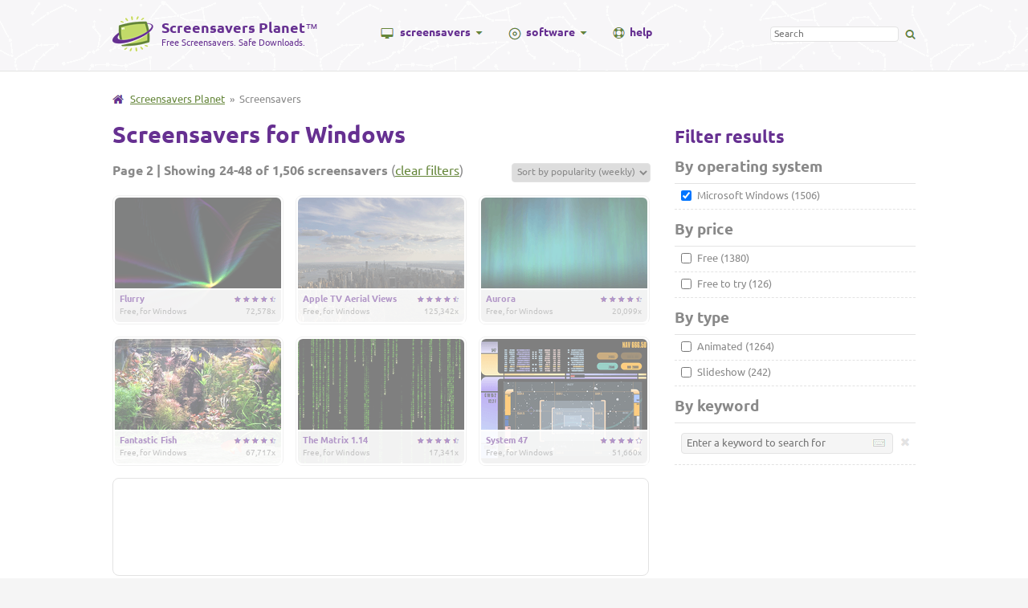

--- FILE ---
content_type: text/html; charset=UTF-8
request_url: https://www.screensaversplanet.com/screensavers/windows?page=2
body_size: 3208
content:
<!DOCTYPE html><html lang="en"><head><title>Screensavers for Microsoft Windows: Free Downloads (page 2)</title><link rel="stylesheet" href="/css/main.css?1742567983"><!--[if lt IE 9]><script src="/js/html5shiv.js"></script><link rel="stylesheet" href="/css/ie.css"><![endif]--><!--[if lte IE 9]><script src="/js/placeholders.js"></script><![endif]--><link rel=preconnect href="//googleads.g.doubleclick.net"><link rel="canonical" href="https://www.screensaversplanet.com/screensavers/windows?page=2"><link rel=prev href="https://www.screensaversplanet.com/screensavers/windows"><link rel=next href="https://www.screensaversplanet.com/screensavers/windows?page=3"></head><body><header><a href=/><div id="logo"><img src="/img/logo.png" alt="Screensavers Planet" width=51 height=44><div id="logo-wrapper"><span id="logo-title">Screensavers Planet</span>&trade;<br><span id="logo-subtitle">Free Screensavers. Safe Downloads.</span></div></div></a><nav><ul><li class="parent hasmenu"><img src="/img/icons/screen.png" alt="Screen icon" width=16 height=13 class="fl screen"><a href="/screensavers/mac" class=link>screensavers</a><img src="/img/icons/caret-down.gif" alt="Caret" width=9 height=4 class="fl caret"><div class="dropdown-wrapper"><ul><li><a href=/screensavers/>All screensavers</a></li><li><a href=/screensavers/themes/>Screensavers by theme</a></li><li class="heading">Screensavers by OS</li><li><a href=/screensavers/windows>Windows screensavers</a></li><li><a href=/screensavers/mac>Mac screensavers</a></li><li class="heading">Screensavers by price</li><li><a href=/screensavers/free>Free screensavers</a></li><li><a href=/screensavers/shareware>Shareware screensavers</a></li><li class="heading">Screensavers by type</li><li><a href=/screensavers/animated>Animated screensavers</a></li><li><a href=/screensavers/slideshow>Slideshow screensavers</a></li></ul></div></li><li class="parent hasmenu"><img src="/img/icons/disc.png" alt="Disc (CD) icon" width=16 height=16 class="fl disc"><a href="/software/mac" class=link>software</a><img src="/img/icons/caret-down.gif" alt="Caret" width=9 height=4 class="fl caret"><div class="dropdown-wrapper"><ul><li><a href=/software/>All software programs</a></li><li class="heading">Software by category</li><li><a href=/software/screensaver-makers>Screensaver makers</a></li><li><a href=/software/screensaver-managers>Screensaver managers</a></li><li><a href=/software/screensaver-utilities>Screensaver utilities</a></li><li class="heading">Software by OS</li><li><a href=/software/windows>Windows software</a></li><li><a href=/software/mac>Mac software</a></li><li class="heading">Software by price</li><li><a href=/software/free>Free software</a></li><li><a href=/software/shareware>Shareware software</a></li></ul></div></li><li class="parent"><img src="/img/icons/help.png" alt="Help icon" width="15" height="14" class="fl help-icon"><a href="/help/" class="link">help</a></li></ul></nav><div id="search"><form action="/search"><input type="search" id="search-field" name="q" placeholder="Search" value=""><img src="/img/icons/search.png" id="header-search" width=13 height=12></form></div><div class="clear"></div></header><div id="wrapper"><div id="container"><main><img src="/img/icons/home.gif" alt="Home" width=14 height=11 class=home><span class="breadcrumbs"><a href="/">Screensavers Planet</a> &nbsp;&raquo;&nbsp; Screensavers</span><h1>Screensavers for Windows</h1><p class="sorting fr"><select id="index-sort"><option value="popularity-desc" selected>Sort by popularity (weekly)</option><option value="rating-desc">Sort by user rating</option><option value="price-asc">Sort by price (low-high)</option><option value="price-desc">Sort by price (high-low)</option><option value="date-desc">Sort by date (new-old)</option><option value="date-asc">Sort by date (old-new)</option><option value="name-asc">Sort by name (a-z)</option><option value="name-desc">Sort by name (z-a)</option></select></p><p><strong>Page 2 | Showing 24-48 of 1,506 screensavers</strong> (<a href=/screensavers/>clear filters</a>)</p><div class=clear></div><div id="index"><ul><li style="opacity: 0.5;"><a href="/screensavers/flurry-212/"><img loading="lazy" style="background-color:#07070b;" class="i-ss" src="/img/screenshots/screensavers/flurry-1.png" width="207" height="155" alt="Screenshot of Flurry"><div><span class="fr index-stars"><img src=/img/stars/full.png width=9 height=9><img src=/img/stars/full.png width=9 height=9><img src=/img/stars/full.png width=9 height=9><img src=/img/stars/full.png width=9 height=9><img src=/img/stars/half.png width=9 height=9></span> <span>Flurry</span> <span class=clear></span><span class="info downloads">72,578x</span> <span class="info">Free, for Windows</span></div></a></li><li style="opacity: 0.5;"><a href="/screensavers/apple-tv-aerial-views-827/"><img loading="lazy" style="background-color:#6b6e74;" class="i-ss" src="/img/screenshots/screensavers/apple-tv-aerial-views-1.png" width="207" height="155" alt="Screenshot of Apple TV Aerial Views"><div><span class="fr index-stars"><img src=/img/stars/full.png width=9 height=9><img src=/img/stars/full.png width=9 height=9><img src=/img/stars/full.png width=9 height=9><img src=/img/stars/full.png width=9 height=9><img src=/img/stars/half.png width=9 height=9></span> <span>Apple TV Aerial Views</span> <span class=clear></span><span class="info downloads">125,342x</span> <span class="info">Free, for Windows</span></div></a></li><li class="no-margin" style="opacity: 0.5;"><a href="/screensavers/aurora-1381/"><img loading="lazy" style="background-color:#08211d;" class="i-ss" src="/img/screenshots/screensavers/aurora-1.png" width="207" height="155" alt="Screenshot of Aurora"><div><span class="fr index-stars"><img src=/img/stars/full.png width=9 height=9><img src=/img/stars/full.png width=9 height=9><img src=/img/stars/full.png width=9 height=9><img src=/img/stars/full.png width=9 height=9><img src=/img/stars/half.png width=9 height=9></span> <span>Aurora</span> <span class=clear></span><span class="info downloads">20,099x</span> <span class="info">Free, for Windows</span></div></a></li><li style="opacity: 0.5;"><a href="/screensavers/fantastic-fish-200/"><img loading="lazy" style="background-color:#3e4931;" class="i-ss" src="/img/screenshots/screensavers/fantastic-fish-1.png" width="207" height="155" alt="Screenshot of Fantastic Fish"><div><span class="fr index-stars"><img src=/img/stars/full.png width=9 height=9><img src=/img/stars/full.png width=9 height=9><img src=/img/stars/full.png width=9 height=9><img src=/img/stars/full.png width=9 height=9><img src=/img/stars/half.png width=9 height=9></span> <span>Fantastic Fish</span> <span class=clear></span><span class="info downloads">67,717x</span> <span class="info">Free, for Windows</span></div></a></li><li style="opacity: 0.5;"><a href="/screensavers/the-matrix-1-14-1610/"><img loading="lazy" style="background-color:#040604;" class="i-ss" src="/img/screenshots/screensavers/the-matrix-1-14-1.png" width="207" height="155" alt="Screenshot of The Matrix 1.14"><div><span class="fr index-stars"><img src=/img/stars/full.png width=9 height=9><img src=/img/stars/full.png width=9 height=9><img src=/img/stars/full.png width=9 height=9><img src=/img/stars/full.png width=9 height=9><img src=/img/stars/half.png width=9 height=9></span> <span>The Matrix 1.14</span> <span class=clear></span><span class="info downloads">17,341x</span> <span class="info">Free, for Windows</span></div></a></li><li class="no-margin" style="opacity: 0.5;"><a href="/screensavers/system-47-1012/"><img loading="lazy" style="background-color:#14191b;" class="i-ss" src="/img/screenshots/screensavers/system-47-1.png" width="207" height="155" alt="Screenshot of System 47"><div><span class="fr index-stars"><img src=/img/stars/full.png width=9 height=9><img src=/img/stars/full.png width=9 height=9><img src=/img/stars/full.png width=9 height=9><img src=/img/stars/full.png width=9 height=9><img src=/img/stars/empty.png width=9 height=9></span> <span>System 47</span> <span class=clear></span><span class="info downloads">51,660x</span> <span class="info">Free, for Windows</span></div></a></li><li style="width: 668px; text-align: center; padding: 10px 0; box-sizing: border-box;"><script async src="//pagead2.googlesyndication.com/pagead/js/adsbygoogle.js"></script><ins class='adsbygoogle'
 style='display:inline-block;width:468px;height:60px'
 data-ad-client='ca-pub-1083812235615978'
 data-ad-format='horizontal'
 data-ad-slot='9220744443'></ins><script>(adsbygoogle = window.adsbygoogle || []).push({});</script></li><li style="opacity: 0.5;"><a href="/screensavers/cosmic-voyage-604/"><img loading="lazy" style="background-color:#281827;" class="i-ss" src="/img/screenshots/screensavers/cosmic-voyage-1.png" width="207" height="155" alt="Screenshot of Cosmic Voyage"><div><span class="fr index-stars"><img src=/img/stars/full.png width=9 height=9><img src=/img/stars/full.png width=9 height=9><img src=/img/stars/full.png width=9 height=9><img src=/img/stars/full.png width=9 height=9><img src=/img/stars/half.png width=9 height=9></span> <span>Cosmic Voyage</span> <span class=clear></span><span class="info downloads">33,520x</span> <span class="info">Free, for Windows</span></div></a></li><li style="opacity: 0.5;"><a href="/screensavers/padbury-clock-1027/"><img loading="lazy" style="background-color:#bec0be;" class="i-ss" src="/img/screenshots/screensavers/padbury-clock-1.png" width="207" height="155" alt="Screenshot of Padbury Clock"><div><span class="fr index-stars"><img src=/img/stars/full.png width=9 height=9><img src=/img/stars/full.png width=9 height=9><img src=/img/stars/full.png width=9 height=9><img src=/img/stars/full.png width=9 height=9><img src=/img/stars/half.png width=9 height=9></span> <span>Padbury Clock</span> <span class=clear></span><span class="info downloads">103,167x</span> <span class="info">Free, for Windows</span></div></a></li><li class="no-margin" style="opacity: 0.5;"><a href="/screensavers/starfield-1718/"><img loading="lazy" style="background-color:#050505;" class="i-ss" src="/img/screenshots/screensavers/starfield-1.png" width="207" height="155" alt="Screenshot of Starfield"><div><span class="fr index-stars"><img src=/img/stars/full.png width=9 height=9><img src=/img/stars/full.png width=9 height=9><img src=/img/stars/full.png width=9 height=9><img src=/img/stars/full.png width=9 height=9><img src=/img/stars/half.png width=9 height=9></span> <span>Starfield</span> <span class=clear></span><span class="info downloads">16,374x</span> <span class="info">Free, for Windows</span></div></a></li><li style="opacity: 0.5;"><a href="/screensavers/imax-hubble-891/"><img loading="lazy" style="background-color:#1b4056;" class="i-ss" src="/img/screenshots/screensavers/imax-hubble-1.png" width="207" height="155" alt="Screenshot of IMAX Hubble"><div class="flash-notice"><img src="/img/icons/flash-info-icon.png" loading="lazy" class="fl" alt="Adobe Flash"> Flash required</div><div><span class="fr index-stars"><img src=/img/stars/full.png width=9 height=9><img src=/img/stars/full.png width=9 height=9><img src=/img/stars/full.png width=9 height=9><img src=/img/stars/full.png width=9 height=9><img src=/img/stars/half.png width=9 height=9></span> <span>IMAX Hubble</span> <span class=clear></span><span class="info downloads">149,204x</span> <span class="info">Free, for Windows</span></div></a></li><li style="opacity: 0.5;"><a href="/screensavers/3d-flying-objects-xp-493/"><img loading="lazy" style="background-color:#040404;" class="i-ss" src="/img/screenshots/screensavers/3d-flying-objects-xp-1.png" width="207" height="155" alt="Screenshot of 3D Flying Objects (XP)"><div><span class="fr index-stars"><img src=/img/stars/full.png width=9 height=9><img src=/img/stars/full.png width=9 height=9><img src=/img/stars/full.png width=9 height=9><img src=/img/stars/full.png width=9 height=9><img src=/img/stars/empty.png width=9 height=9></span> <span>3D Flying Objects (XP)</span> <span class=clear></span><span class="info downloads">26,880x</span> <span class="info">Free, for Windows</span></div></a></li><li class="no-margin" style="opacity: 0.5;"><a href="/screensavers/dream-aquarium-201/"><img loading="lazy" style="background-color:#2f3d42;" class="i-ss" src="/img/screenshots/screensavers/dream-aquarium-1.png" width="207" height="155" alt="Screenshot of Dream Aquarium"><div><span class="fr index-stars"><img src=/img/stars/full.png width=9 height=9><img src=/img/stars/full.png width=9 height=9><img src=/img/stars/full.png width=9 height=9><img src=/img/stars/full.png width=9 height=9><img src=/img/stars/half.png width=9 height=9></span> <span>Dream Aquarium</span> <span class=clear></span><span class="info downloads">69,934x</span> <span class="info">19.95 USD, for Windows</span></div></a></li><li style="opacity: 0.5;"><a href="/screensavers/video-screensaver-1713/"><img loading="lazy" style="background-color:#e2d9ce;" class="i-ss" src="/img/screenshots/screensavers/video-screensaver-1.png" width="207" height="155" alt="Screenshot of Video Screensaver"><div><span class="fr index-stars"><img src=/img/stars/full.png width=9 height=9><img src=/img/stars/full.png width=9 height=9><img src=/img/stars/full.png width=9 height=9><img src=/img/stars/full.png width=9 height=9><img src=/img/stars/empty.png width=9 height=9></span> <span>Video Screensaver</span> <span class=clear></span><span class="info downloads">14,600x</span> <span class="info">Free, for Windows</span></div></a></li><li style="opacity: 0.5;"><a href="/screensavers/aqua-surface-3-1645/"><img loading="lazy" style="background-color:#091418;" class="i-ss" src="/img/screenshots/screensavers/aqua-surface-3-1.png" width="207" height="155" alt="Screenshot of Aqua Surface 3"><div><span class="fr index-stars"><img src=/img/stars/full.png width=9 height=9><img src=/img/stars/full.png width=9 height=9><img src=/img/stars/full.png width=9 height=9><img src=/img/stars/full.png width=9 height=9><img src=/img/stars/half.png width=9 height=9></span> <span>Aqua Surface 3</span> <span class=clear></span><span class="info downloads">16,407x</span> <span class="info">Free, for Windows</span></div></a></li><li class="no-margin" style="opacity: 0.5;"><a href="/screensavers/3d-flower-box-541/"><img loading="lazy" style="background-color:#040404;" class="i-ss" src="/img/screenshots/screensavers/3d-flower-box-1.png" width="207" height="155" alt="Screenshot of 3D Flower Box"><div><span class="fr index-stars"><img src=/img/stars/full.png width=9 height=9><img src=/img/stars/full.png width=9 height=9><img src=/img/stars/full.png width=9 height=9><img src=/img/stars/full.png width=9 height=9><img src=/img/stars/half.png width=9 height=9></span> <span>3D Flower Box</span> <span class=clear></span><span class="info downloads">21,575x</span> <span class="info">Free, for Windows</span></div></a></li><li style="opacity: 0.5;"><a href="/screensavers/stranger-things-1455/"><img loading="lazy" style="background-color:#518868;" class="i-ss" src="/img/screenshots/screensavers/stranger-things-1.png" width="207" height="155" alt="Screenshot of Stranger Things"><div><span class="fr index-stars"><img src=/img/stars/full.png width=9 height=9><img src=/img/stars/full.png width=9 height=9><img src=/img/stars/full.png width=9 height=9><img src=/img/stars/full.png width=9 height=9><img src=/img/stars/empty.png width=9 height=9></span> <span>Stranger Things</span> <span class=clear></span><span class="info downloads">12,936x</span> <span class="info">Free, for Windows</span></div></a></li><li style="opacity: 0.5;"><a href="/screensavers/flying-windows-545/"><img loading="lazy" style="background-color:#040404;" class="i-ss" src="/img/screenshots/screensavers/flying-windows-1.png" width="207" height="155" alt="Screenshot of Flying Windows"><div><span class="fr index-stars"><img src=/img/stars/full.png width=9 height=9><img src=/img/stars/full.png width=9 height=9><img src=/img/stars/full.png width=9 height=9><img src=/img/stars/full.png width=9 height=9><img src=/img/stars/half.png width=9 height=9></span> <span>Flying Windows</span> <span class=clear></span><span class="info downloads">24,994x</span> <span class="info">Free, for Windows</span></div></a></li><li class="no-margin" style="opacity: 0.5;"><a href="/screensavers/windows-energy-1382/"><img loading="lazy" style="background-color:#c1fcf7;" class="i-ss" src="/img/screenshots/screensavers/windows-energy-1.png" width="207" height="155" alt="Screenshot of Windows Energy"><div><span class="fr index-stars"><img src=/img/stars/full.png width=9 height=9><img src=/img/stars/full.png width=9 height=9><img src=/img/stars/full.png width=9 height=9><img src=/img/stars/full.png width=9 height=9><img src=/img/stars/half.png width=9 height=9></span> <span>Windows Energy</span> <span class=clear></span><span class="info downloads">10,978x</span> <span class="info">Free, for Windows</span></div></a></li><li style="width: 668px; text-align: center; padding: 10px 0; box-sizing: border-box;"><script async src="//pagead2.googlesyndication.com/pagead/js/adsbygoogle.js"></script><ins class='adsbygoogle'
 style='display:inline-block;width:468px;height:60px'
 data-ad-client='ca-pub-1083812235615978'
 data-ad-format='horizontal'
 data-ad-slot='9220744443'></ins><script>(adsbygoogle = window.adsbygoogle || []).push({});</script></li><li style="opacity: 0.5;"><a href="/screensavers/the-earth-1115/"><img loading="lazy" style="background-color:#060712;" class="i-ss" src="/img/screenshots/screensavers/the-earth-1.png" width="207" height="155" alt="Screenshot of The Earth"><div><span class="fr index-stars"><img src=/img/stars/full.png width=9 height=9><img src=/img/stars/full.png width=9 height=9><img src=/img/stars/full.png width=9 height=9><img src=/img/stars/full.png width=9 height=9><img src=/img/stars/empty.png width=9 height=9></span> <span>The Earth</span> <span class=clear></span><span class="info downloads">41,864x</span> <span class="info">Free, for Windows</span></div></a></li><li style="opacity: 0.5;"><a href="/screensavers/euphoria-281/"><img loading="lazy" style="background-color:#c2084b;" class="i-ss" src="/img/screenshots/screensavers/euphoria-1.png" width="207" height="155" alt="Screenshot of Euphoria"><div><span class="fr index-stars"><img src=/img/stars/full.png width=9 height=9><img src=/img/stars/full.png width=9 height=9><img src=/img/stars/full.png width=9 height=9><img src=/img/stars/full.png width=9 height=9><img src=/img/stars/half.png width=9 height=9></span> <span>Euphoria</span> <span class=clear></span><span class="info downloads">32,054x</span> <span class="info">Free, for Windows</span></div></a></li><li class="no-margin" style="opacity: 0.5;"><a href="/screensavers/lattice-275/"><img loading="lazy" style="background-color:#141414;" class="i-ss" src="/img/screenshots/screensavers/lattice-1.png" width="207" height="155" alt="Screenshot of Lattice"><div><span class="fr index-stars"><img src=/img/stars/full.png width=9 height=9><img src=/img/stars/full.png width=9 height=9><img src=/img/stars/full.png width=9 height=9><img src=/img/stars/full.png width=9 height=9><img src=/img/stars/half.png width=9 height=9></span> <span>Lattice</span> <span class=clear></span><span class="info downloads">19,885x</span> <span class="info">Free, for Windows</span></div></a></li><li style="opacity: 0.5;"><a href="/screensavers/midnight-beach-1095/"><img loading="lazy" style="background-color:#2c5481;" class="i-ss" src="/img/screenshots/screensavers/midnight-beach-1.png" width="207" height="155" alt="Screenshot of Midnight Beach"><div><span class="fr index-stars"><img src=/img/stars/full.png width=9 height=9><img src=/img/stars/full.png width=9 height=9><img src=/img/stars/full.png width=9 height=9><img src=/img/stars/full.png width=9 height=9><img src=/img/stars/half.png width=9 height=9></span> <span>Midnight Beach</span> <span class=clear></span><span class="info downloads">94,357x</span> <span class="info">Free, for Windows</span></div></a></li><li style="opacity: 0.5;"><a href="/screensavers/back-to-the-future-time-circuits-1366/"><img loading="lazy" style="background-color:#37302e;" class="i-ss" src="/img/screenshots/screensavers/back-to-the-future-time-circuits-1.png" width="207" height="155" alt="Screenshot of Back to the Future: Time Circuits"><div><span class="fr index-stars"><img src=/img/stars/full.png width=9 height=9><img src=/img/stars/full.png width=9 height=9><img src=/img/stars/full.png width=9 height=9><img src=/img/stars/full.png width=9 height=9><img src=/img/stars/empty.png width=9 height=9></span> <span>Back to the Future: Time Circuits</span> <span class=clear></span><span class="info downloads">31,836x</span> <span class="info">Free, for Windows</span></div></a></li><li class="no-margin" style="opacity: 0.5;"><a href="/screensavers/manhattan-night-1636/"><img loading="lazy" style="background-color:#080b0b;" class="i-ss" src="/img/screenshots/screensavers/manhattan-night-1.png" width="207" height="155" alt="Screenshot of Manhattan Night"><div><span class="fr index-stars"><img src=/img/stars/full.png width=9 height=9><img src=/img/stars/full.png width=9 height=9><img src=/img/stars/full.png width=9 height=9><img src=/img/stars/full.png width=9 height=9><img src=/img/stars/empty.png width=9 height=9></span> <span>Manhattan Night</span> <span class=clear></span><span class="info downloads">22,883x</span> <span class="info">Free, for Windows</span></div></a></li></ul></div><div class="clear"></div><div class="pagination"><ul><li>&laquo; <a href=/screensavers/windows>Previous</a></li><li><a href="/screensavers/windows">1</a></li><li><span class=b>2</span></li><li><a href="/screensavers/windows?page=3">3</a></li><li><a href="/screensavers/windows?page=4">4</a></li><li><a href="/screensavers/windows?page=5">5</a></li><li>...</li><li><a href="/screensavers/windows?page=63">63</a></li><li><a href="/screensavers/windows?page=3">Next</a> &raquo;</li></ul></div></main><div id="sidebar"><h2 style="margin-top:44px;">Filter results</h2><form class="filters" action="/screensavers/" method="GET" name="filters"><h3>By operating system</h3><div><label><input type="checkbox" name="windows" checked> Microsoft Windows (1506)</label></div><h3>By price</h3><div><label><input type="checkbox" name="free" > Free (1380)</label></div><div><label><input type="checkbox" name="freetotry" > Free to try (126)</label></div><h3>By type</h3><div><label><input type="checkbox" name="animated" > Animated (1264)</label></div><div><label><input type="checkbox" name="slideshow" > Slideshow (242)</label></div><h3>By keyword</h3><div><img class="fr" id="filter-remove" src="/img/icons/remove-off.png" width=10 height=11 alt="Remove"><input type="text" id="keyword" placeholder="Enter a keyword to search for" value=""></div><input type="hidden" id="sort"><input type="hidden" id="order"></form><script async src="//pagead2.googlesyndication.com/pagead/js/adsbygoogle.js"></script><ins class="adsbygoogle"
 style="display:inline-block;width:300px;height:600px"
 data-ad-client="ca-pub-1083812235615978"
 data-ad-slot="7214036043"></ins><script>(adsbygoogle = window.adsbygoogle || []).push({});</script></div><div class="clear"></div><div style="text-align: center; margin-top: 12px;"><script async src="//pagead2.googlesyndication.com/pagead/js/adsbygoogle.js"></script><ins class="adsbygoogle"
 style="display:inline-block;width:728px;height:90px"
 data-ad-client="ca-pub-1083812235615978"
 data-ad-slot="1167502441"></ins><script>(adsbygoogle = window.adsbygoogle || []).push({});</script></div><div class="clear"></div></div></div><footer><a href=/><img src="/img/logo-large.png" width="113" height="98" alt="Screensavers Planet"></a><ul><li class="b"><a href=/about/>About us</a></li><li><a href=/about/>About this site</a></li><li><a href=/about/submit>Submit a screensaver</a></li><li><a href=/about/terms>Terms &amp; privacy</a></li><li><a href=/about/contact>Contact us</a></li></ul><ul><li class="b"><a href=/screensavers/>Screensavers</a></li><li><a href=/screensavers/windows>Windows screensavers</a></li><li><a href=/screensavers/mac>Mac screensavers</a></li><li><a href=/screensavers/animated>Animated screensavers</a></li><li><a href=/screensavers/free>Free screensavers</a></li></ul><ul><li class="b"><a href=/screensavers/themes/>Screensaver themes</a></li><li><a href=/screensavers/themes/cool>Cool screensavers</a></li><li><a href=/screensavers/themes/space>Space screensavers</a></li><li><a href=/screensavers/themes/aquarium>Aquarium screensavers</a></li><li><a href=/screensavers/themes/clocks>Clock screensavers</a></li></ul><ul><li class="b"><a href=/help/>Help center</a></li><li><a href=/help/message-board/>Message board</a></li><li><a href=/help/questions/general/what-is-a-screensaver-1>What is a screensaver?</a></li><li><a href=/help/questions/general/are-screensavers-safe-to-use-3>Are screensavers safe to use?</a></li><li><a href=/help/questions/general/why-use-a-screensaver-2>Why should I use a screensaver?</a></li></ul><div class="clear"></div><span>&copy; Screensavers Planet, 2005-2026. "Windows" and "Mac" are registered trademarks of Microsoft Corporation and Apple Inc, respectively.</span></footer><script src="/js/main.js?1742568127"></script></body></html>

--- FILE ---
content_type: text/html; charset=utf-8
request_url: https://www.google.com/recaptcha/api2/aframe
body_size: 268
content:
<!DOCTYPE HTML><html><head><meta http-equiv="content-type" content="text/html; charset=UTF-8"></head><body><script nonce="LmBWNoILvgZ5HW3MFeUuxA">/** Anti-fraud and anti-abuse applications only. See google.com/recaptcha */ try{var clients={'sodar':'https://pagead2.googlesyndication.com/pagead/sodar?'};window.addEventListener("message",function(a){try{if(a.source===window.parent){var b=JSON.parse(a.data);var c=clients[b['id']];if(c){var d=document.createElement('img');d.src=c+b['params']+'&rc='+(localStorage.getItem("rc::a")?sessionStorage.getItem("rc::b"):"");window.document.body.appendChild(d);sessionStorage.setItem("rc::e",parseInt(sessionStorage.getItem("rc::e")||0)+1);localStorage.setItem("rc::h",'1768553946119');}}}catch(b){}});window.parent.postMessage("_grecaptcha_ready", "*");}catch(b){}</script></body></html>